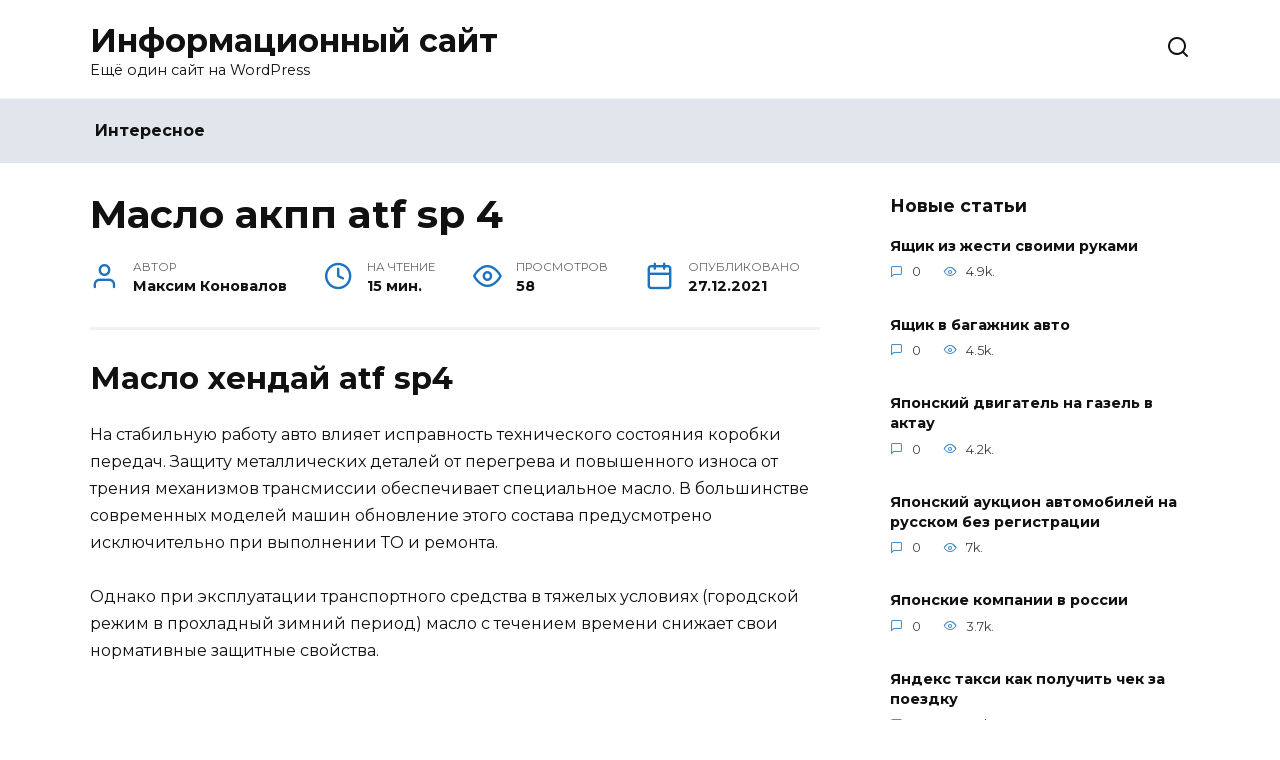

--- FILE ---
content_type: text/html; charset=UTF-8
request_url: https://phototalents.ru/interesnoe/Maslo-akpp-atf-sp-4
body_size: 25200
content:
<!doctype html>
<html lang="ru-RU">
<head>
	<meta charset="UTF-8">
	<meta name="viewport" content="width=device-width, initial-scale=1">

	<title>Масло акпп atf sp 4 &#8211; Информационный сайт</title>
<meta name='robots' content='max-image-preview:large' />
<link rel='dns-prefetch' href='//fonts.googleapis.com' />
<link rel='dns-prefetch' href='//s.w.org' />
<link rel="alternate" type="application/rss+xml" title="Информационный сайт &raquo; Лента комментариев к &laquo;Масло акпп atf sp 4&raquo;" href="https://phototalents.ru/interesnoe/Maslo-akpp-atf-sp-4/feed" />
		<script type="text/javascript">
			window._wpemojiSettings = {"baseUrl":"https:\/\/s.w.org\/images\/core\/emoji\/13.1.0\/72x72\/","ext":".png","svgUrl":"https:\/\/s.w.org\/images\/core\/emoji\/13.1.0\/svg\/","svgExt":".svg","source":{"concatemoji":"https:\/\/phototalents.ru\/wp-includes\/js\/wp-emoji-release.min.js?ver=5.8.8"}};
			!function(e,a,t){var n,r,o,i=a.createElement("canvas"),p=i.getContext&&i.getContext("2d");function s(e,t){var a=String.fromCharCode;p.clearRect(0,0,i.width,i.height),p.fillText(a.apply(this,e),0,0);e=i.toDataURL();return p.clearRect(0,0,i.width,i.height),p.fillText(a.apply(this,t),0,0),e===i.toDataURL()}function c(e){var t=a.createElement("script");t.src=e,t.defer=t.type="text/javascript",a.getElementsByTagName("head")[0].appendChild(t)}for(o=Array("flag","emoji"),t.supports={everything:!0,everythingExceptFlag:!0},r=0;r<o.length;r++)t.supports[o[r]]=function(e){if(!p||!p.fillText)return!1;switch(p.textBaseline="top",p.font="600 32px Arial",e){case"flag":return s([127987,65039,8205,9895,65039],[127987,65039,8203,9895,65039])?!1:!s([55356,56826,55356,56819],[55356,56826,8203,55356,56819])&&!s([55356,57332,56128,56423,56128,56418,56128,56421,56128,56430,56128,56423,56128,56447],[55356,57332,8203,56128,56423,8203,56128,56418,8203,56128,56421,8203,56128,56430,8203,56128,56423,8203,56128,56447]);case"emoji":return!s([10084,65039,8205,55357,56613],[10084,65039,8203,55357,56613])}return!1}(o[r]),t.supports.everything=t.supports.everything&&t.supports[o[r]],"flag"!==o[r]&&(t.supports.everythingExceptFlag=t.supports.everythingExceptFlag&&t.supports[o[r]]);t.supports.everythingExceptFlag=t.supports.everythingExceptFlag&&!t.supports.flag,t.DOMReady=!1,t.readyCallback=function(){t.DOMReady=!0},t.supports.everything||(n=function(){t.readyCallback()},a.addEventListener?(a.addEventListener("DOMContentLoaded",n,!1),e.addEventListener("load",n,!1)):(e.attachEvent("onload",n),a.attachEvent("onreadystatechange",function(){"complete"===a.readyState&&t.readyCallback()})),(n=t.source||{}).concatemoji?c(n.concatemoji):n.wpemoji&&n.twemoji&&(c(n.twemoji),c(n.wpemoji)))}(window,document,window._wpemojiSettings);
		</script>
		<style type="text/css">
img.wp-smiley,
img.emoji {
	display: inline !important;
	border: none !important;
	box-shadow: none !important;
	height: 1em !important;
	width: 1em !important;
	margin: 0 .07em !important;
	vertical-align: -0.1em !important;
	background: none !important;
	padding: 0 !important;
}
</style>
	<style id='wp-block-library-inline-css' type='text/css'>
:root{--wp-admin-theme-color:#007cba;--wp-admin-theme-color-darker-10:#006ba1;--wp-admin-theme-color-darker-20:#005a87;--wp-admin-border-width-focus:2px}@media (-webkit-min-device-pixel-ratio:2),(min-resolution:192dpi){:root{--wp-admin-border-width-focus:1.5px}}:root .has-pale-pink-background-color{background-color:#f78da7}:root .has-vivid-red-background-color{background-color:#cf2e2e}:root .has-luminous-vivid-orange-background-color{background-color:#ff6900}:root .has-luminous-vivid-amber-background-color{background-color:#fcb900}:root .has-light-green-cyan-background-color{background-color:#7bdcb5}:root .has-vivid-green-cyan-background-color{background-color:#00d084}:root .has-pale-cyan-blue-background-color{background-color:#8ed1fc}:root .has-vivid-cyan-blue-background-color{background-color:#0693e3}:root .has-vivid-purple-background-color{background-color:#9b51e0}:root .has-white-background-color{background-color:#fff}:root .has-very-light-gray-background-color{background-color:#eee}:root .has-cyan-bluish-gray-background-color{background-color:#abb8c3}:root .has-very-dark-gray-background-color{background-color:#313131}:root .has-black-background-color{background-color:#000}:root .has-pale-pink-color{color:#f78da7}:root .has-vivid-red-color{color:#cf2e2e}:root .has-luminous-vivid-orange-color{color:#ff6900}:root .has-luminous-vivid-amber-color{color:#fcb900}:root .has-light-green-cyan-color{color:#7bdcb5}:root .has-vivid-green-cyan-color{color:#00d084}:root .has-pale-cyan-blue-color{color:#8ed1fc}:root .has-vivid-cyan-blue-color{color:#0693e3}:root .has-vivid-purple-color{color:#9b51e0}:root .has-white-color{color:#fff}:root .has-very-light-gray-color{color:#eee}:root .has-cyan-bluish-gray-color{color:#abb8c3}:root .has-very-dark-gray-color{color:#313131}:root .has-black-color{color:#000}:root .has-vivid-cyan-blue-to-vivid-purple-gradient-background{background:linear-gradient(135deg,#0693e3,#9b51e0)}:root .has-vivid-green-cyan-to-vivid-cyan-blue-gradient-background{background:linear-gradient(135deg,#00d084,#0693e3)}:root .has-light-green-cyan-to-vivid-green-cyan-gradient-background{background:linear-gradient(135deg,#7adcb4,#00d082)}:root .has-luminous-vivid-amber-to-luminous-vivid-orange-gradient-background{background:linear-gradient(135deg,#fcb900,#ff6900)}:root .has-luminous-vivid-orange-to-vivid-red-gradient-background{background:linear-gradient(135deg,#ff6900,#cf2e2e)}:root .has-very-light-gray-to-cyan-bluish-gray-gradient-background{background:linear-gradient(135deg,#eee,#a9b8c3)}:root .has-cool-to-warm-spectrum-gradient-background{background:linear-gradient(135deg,#4aeadc,#9778d1 20%,#cf2aba 40%,#ee2c82 60%,#fb6962 80%,#fef84c)}:root .has-blush-light-purple-gradient-background{background:linear-gradient(135deg,#ffceec,#9896f0)}:root .has-blush-bordeaux-gradient-background{background:linear-gradient(135deg,#fecda5,#fe2d2d 50%,#6b003e)}:root .has-purple-crush-gradient-background{background:linear-gradient(135deg,#34e2e4,#4721fb 50%,#ab1dfe)}:root .has-luminous-dusk-gradient-background{background:linear-gradient(135deg,#ffcb70,#c751c0 50%,#4158d0)}:root .has-hazy-dawn-gradient-background{background:linear-gradient(135deg,#faaca8,#dad0ec)}:root .has-pale-ocean-gradient-background{background:linear-gradient(135deg,#fff5cb,#b6e3d4 50%,#33a7b5)}:root .has-electric-grass-gradient-background{background:linear-gradient(135deg,#caf880,#71ce7e)}:root .has-subdued-olive-gradient-background{background:linear-gradient(135deg,#fafae1,#67a671)}:root .has-atomic-cream-gradient-background{background:linear-gradient(135deg,#fdd79a,#004a59)}:root .has-nightshade-gradient-background{background:linear-gradient(135deg,#330968,#31cdcf)}:root .has-midnight-gradient-background{background:linear-gradient(135deg,#020381,#2874fc)}.has-small-font-size{font-size:.8125em}.has-normal-font-size,.has-regular-font-size{font-size:1em}.has-medium-font-size{font-size:1.25em}.has-large-font-size{font-size:2.25em}.has-huge-font-size,.has-larger-font-size{font-size:2.625em}.has-text-align-center{text-align:center}.has-text-align-left{text-align:left}.has-text-align-right{text-align:right}#end-resizable-editor-section{display:none}.aligncenter{clear:both}.items-justified-left{justify-content:flex-start}.items-justified-center{justify-content:center}.items-justified-right{justify-content:flex-end}.items-justified-space-between{justify-content:space-between}.screen-reader-text{border:0;clip:rect(1px,1px,1px,1px);-webkit-clip-path:inset(50%);clip-path:inset(50%);height:1px;margin:-1px;overflow:hidden;padding:0;position:absolute;width:1px;word-wrap:normal!important}.screen-reader-text:focus{background-color:#ddd;clip:auto!important;-webkit-clip-path:none;clip-path:none;color:#444;display:block;font-size:1em;height:auto;left:5px;line-height:normal;padding:15px 23px 14px;text-decoration:none;top:5px;width:auto;z-index:100000}
</style>
<style id='wp-block-library-theme-inline-css' type='text/css'>
#start-resizable-editor-section{display:none}.wp-block-audio figcaption{color:#555;font-size:13px;text-align:center}.is-dark-theme .wp-block-audio figcaption{color:hsla(0,0%,100%,.65)}.wp-block-code{font-family:Menlo,Consolas,monaco,monospace;color:#1e1e1e;padding:.8em 1em;border:1px solid #ddd;border-radius:4px}.wp-block-embed figcaption{color:#555;font-size:13px;text-align:center}.is-dark-theme .wp-block-embed figcaption{color:hsla(0,0%,100%,.65)}.blocks-gallery-caption{color:#555;font-size:13px;text-align:center}.is-dark-theme .blocks-gallery-caption{color:hsla(0,0%,100%,.65)}.wp-block-image figcaption{color:#555;font-size:13px;text-align:center}.is-dark-theme .wp-block-image figcaption{color:hsla(0,0%,100%,.65)}.wp-block-pullquote{border-top:4px solid;border-bottom:4px solid;margin-bottom:1.75em;color:currentColor}.wp-block-pullquote__citation,.wp-block-pullquote cite,.wp-block-pullquote footer{color:currentColor;text-transform:uppercase;font-size:.8125em;font-style:normal}.wp-block-quote{border-left:.25em solid;margin:0 0 1.75em;padding-left:1em}.wp-block-quote cite,.wp-block-quote footer{color:currentColor;font-size:.8125em;position:relative;font-style:normal}.wp-block-quote.has-text-align-right{border-left:none;border-right:.25em solid;padding-left:0;padding-right:1em}.wp-block-quote.has-text-align-center{border:none;padding-left:0}.wp-block-quote.is-large,.wp-block-quote.is-style-large{border:none}.wp-block-search .wp-block-search__label{font-weight:700}.wp-block-group.has-background{padding:1.25em 2.375em;margin-top:0;margin-bottom:0}.wp-block-separator{border:none;border-bottom:2px solid;margin-left:auto;margin-right:auto;opacity:.4}.wp-block-separator:not(.is-style-wide):not(.is-style-dots){width:100px}.wp-block-separator.has-background:not(.is-style-dots){border-bottom:none;height:1px}.wp-block-separator.has-background:not(.is-style-wide):not(.is-style-dots){height:2px}.wp-block-table thead{border-bottom:3px solid}.wp-block-table tfoot{border-top:3px solid}.wp-block-table td,.wp-block-table th{padding:.5em;border:1px solid;word-break:normal}.wp-block-table figcaption{color:#555;font-size:13px;text-align:center}.is-dark-theme .wp-block-table figcaption{color:hsla(0,0%,100%,.65)}.wp-block-video figcaption{color:#555;font-size:13px;text-align:center}.is-dark-theme .wp-block-video figcaption{color:hsla(0,0%,100%,.65)}.wp-block-template-part.has-background{padding:1.25em 2.375em;margin-top:0;margin-bottom:0}#end-resizable-editor-section{display:none}
</style>
<link rel='stylesheet' id='style-autors_webnavoz-css'  href='https://phototalents.ru/wp-content/plugins/autors-by-webnavoz/css/autors-style.css?1_602&#038;ver=5.8.8'  media='all' />
<link rel='stylesheet' id='mihdan-lite-youtube-embed-css'  href='https://phototalents.ru/wp-content/plugins/mihdan-lite-youtube-embed/assets/dist/css/frontend.css?ver=1.6.11'  media='all' />
<link rel='stylesheet' id='multiperelink_css-css'  href='https://phototalents.ru/wp-content/plugins/multi-perelink/css/multi-perelink.css?ver=211210-70822'  media='all' />
<link rel='stylesheet' id='widgetopts-styles-css'  href='https://phototalents.ru/wp-content/plugins/widget-options/assets/css/widget-options.css'  media='all' />
<link rel='stylesheet' id='google-fonts-css'  href='https://fonts.googleapis.com/css?family=Montserrat%3A400%2C400i%2C700&#038;subset=cyrillic&#038;display=swap&#038;ver=5.8.8'  media='all' />
<link rel='stylesheet' id='reboot-style-css'  href='https://phototalents.ru/wp-content/themes/reboot/assets/css/style.min.css?ver=1.4.0'  media='all' />
<link rel='stylesheet' id='fancybox-css'  href='https://phototalents.ru/wp-content/plugins/easy-fancybox/fancybox/1.5.4/jquery.fancybox.min.css?ver=5.8.8'  media='screen' />
<link rel='stylesheet' id='reboot-style-child-css'  href='https://phototalents.ru/wp-content/themes/reboot_child/style.css?ver=5.8.8'  media='all' />
<script  src='https://phototalents.ru/wp-includes/js/jquery/jquery.min.js?ver=3.6.0' id='jquery-core-js'></script>
<script  src='https://phototalents.ru/wp-includes/js/jquery/jquery-migrate.min.js?ver=3.3.2' id='jquery-migrate-js'></script>
<link rel="https://api.w.org/" href="https://phototalents.ru/wp-json/" /><link rel="alternate" type="application/json" href="https://phototalents.ru/wp-json/wp/v2/posts/38897" /><link rel="EditURI" type="application/rsd+xml" title="RSD" href="https://phototalents.ru/xmlrpc.php?rsd" />
<link rel="wlwmanifest" type="application/wlwmanifest+xml" href="https://phototalents.ru/wp-includes/wlwmanifest.xml" /> 
<meta name="generator" content="WordPress 5.8.8" />
<link rel="canonical" href="https://phototalents.ru/interesnoe/Maslo-akpp-atf-sp-4" />
<link rel='shortlink' href='https://phototalents.ru/?p=38897' />
<link rel="alternate" type="application/json+oembed" href="https://phototalents.ru/wp-json/oembed/1.0/embed?url=https%3A%2F%2Fphototalents.ru%2Finteresnoe%2FMaslo-akpp-atf-sp-4" />
<link rel="alternate" type="text/xml+oembed" href="https://phototalents.ru/wp-json/oembed/1.0/embed?url=https%3A%2F%2Fphototalents.ru%2Finteresnoe%2FMaslo-akpp-atf-sp-4&#038;format=xml" />
<style type="text/css">#webnavoz_button_style2_main{background-color:#eee}#webnavoz_button_style2_counter{color:rgba(0, 0, 0, 0.84)}#webnavoz_button_style2_up svg{fill:rgba(0, 0, 0, 0.84)}</style><script type="text/javascript">jQuery(document).ready(function($){var webnavoz_button_html='<div id="webnavoz_button_style2_main" class="webnavoz_button_action_up"><div id="webnavoz_button_style2_up"><!DOCTYPE svg PUBLIC "-//W3C//DTD SVG 1.1//EN" "http://www.w3.org/Graphics/SVG/1.1/DTD/svg11.dtd"> <svg version="1.1" id="Capa_1" xmlns="http://www.w3.org/2000/svg" xmlns:xlink="http://www.w3.org/1999/xlink" x="0px" y="0px" width="306px" height="306px" viewBox="0 0 306 306" style="enable-background:new 0 0 306 306;" xml:space="preserve"> <g> <g id="keyboard-arrow-up"> <polygon points="35.7,247.35 153,130.05 270.3,247.35 306,211.65 153,58.65 0,211.65 		"/> </g> </g> <g> </g> <g> </g> <g> </g> <g> </g> <g> </g> <g> </g> <g> </g> <g> </g> <g> </g> <g> </g> <g> </g> <g> </g> <g> </g> <g> </g> <g> </g> </svg> </div><div id="webnavoz_button_style2_counter"><span class="webnavoz_button_action_perc"></span>%</div></div>';$('body').append(webnavoz_button_html);});</script>
    <style>::selection, .card-slider__category, .card-slider-container .swiper-pagination-bullet-active, .post-card--grid .post-card__thumbnail:before, .post-card:not(.post-card--small) .post-card__thumbnail a:before, .post-card:not(.post-card--small) .post-card__category,  .post-box--high .post-box__category span, .post-box--wide .post-box__category span, .page-separator, .pagination .nav-links .page-numbers:not(.dots):not(.current):before, .btn, .btn-primary:hover, .btn-primary:not(:disabled):not(.disabled).active, .btn-primary:not(:disabled):not(.disabled):active, .show>.btn-primary.dropdown-toggle, .comment-respond .form-submit input, .page-links__item{background-color:#1e73be}.entry-image--big .entry-image__body .post-card__category a, .home-text ul:not([class])>li:before, .page-content ul:not([class])>li:before, .taxonomy-description ul:not([class])>li:before, .widget-area .widget_categories ul.menu li a:before, .widget-area .widget_categories ul.menu li span:before, .widget-area .widget_categories>ul li a:before, .widget-area .widget_categories>ul li span:before, .widget-area .widget_nav_menu ul.menu li a:before, .widget-area .widget_nav_menu ul.menu li span:before, .widget-area .widget_nav_menu>ul li a:before, .widget-area .widget_nav_menu>ul li span:before, .page-links .page-numbers:not(.dots):not(.current):before, .page-links .post-page-numbers:not(.dots):not(.current):before, .pagination .nav-links .page-numbers:not(.dots):not(.current):before, .pagination .nav-links .post-page-numbers:not(.dots):not(.current):before, .entry-image--full .entry-image__body .post-card__category a, .entry-image--fullscreen .entry-image__body .post-card__category a, .entry-image--wide .entry-image__body .post-card__category a{background-color:#1e73be}.comment-respond input:focus, select:focus, textarea:focus, .post-card--grid.post-card--thumbnail-no, .post-card--standard:after, .post-card--related.post-card--thumbnail-no:hover, .spoiler-box, .btn-primary, .btn-primary:hover, .btn-primary:not(:disabled):not(.disabled).active, .btn-primary:not(:disabled):not(.disabled):active, .show>.btn-primary.dropdown-toggle, .inp:focus, .entry-tag:focus, .entry-tag:hover, .search-screen .search-form .search-field:focus, .entry-content ul:not([class])>li:before, .text-content ul:not([class])>li:before, .entry-content blockquote,
        .input:focus, input[type=color]:focus, input[type=date]:focus, input[type=datetime-local]:focus, input[type=datetime]:focus, input[type=email]:focus, input[type=month]:focus, input[type=number]:focus, input[type=password]:focus, input[type=range]:focus, input[type=search]:focus, input[type=tel]:focus, input[type=text]:focus, input[type=time]:focus, input[type=url]:focus, input[type=week]:focus, select:focus, textarea:focus{border-color:#1e73be !important}.post-card--grid a:hover, .post-card--small .post-card__category, .post-card__author:before, .post-card__comments:before, .post-card__date:before, .post-card__like:before, .post-card__views:before, .entry-author:before, .entry-date:before, .entry-time:before, .entry-views:before, .entry-content ol:not([class])>li:before, .text-content ol:not([class])>li:before, .entry-content blockquote:before, .spoiler-box__title:after, .search-icon:hover:before, .search-form .search-submit:hover:before, .star-rating-item.hover,
        .comment-list .bypostauthor>.comment-body .comment-author:after,
        .breadcrumb a, .breadcrumb span,
        .search-screen .search-form .search-submit:before, 
        .star-rating--score-1:not(.hover) .star-rating-item:nth-child(1),
        .star-rating--score-2:not(.hover) .star-rating-item:nth-child(1), .star-rating--score-2:not(.hover) .star-rating-item:nth-child(2),
        .star-rating--score-3:not(.hover) .star-rating-item:nth-child(1), .star-rating--score-3:not(.hover) .star-rating-item:nth-child(2), .star-rating--score-3:not(.hover) .star-rating-item:nth-child(3),
        .star-rating--score-4:not(.hover) .star-rating-item:nth-child(1), .star-rating--score-4:not(.hover) .star-rating-item:nth-child(2), .star-rating--score-4:not(.hover) .star-rating-item:nth-child(3), .star-rating--score-4:not(.hover) .star-rating-item:nth-child(4),
        .star-rating--score-5:not(.hover) .star-rating-item:nth-child(1), .star-rating--score-5:not(.hover) .star-rating-item:nth-child(2), .star-rating--score-5:not(.hover) .star-rating-item:nth-child(3), .star-rating--score-5:not(.hover) .star-rating-item:nth-child(4), .star-rating--score-5:not(.hover) .star-rating-item:nth-child(5){color:#1e73be}a:hover, a:focus, a:active, .spanlink:hover, .top-menu ul li>span:hover, .main-navigation ul li a:hover, .main-navigation ul li span:hover, .footer-navigation ul li a:hover, .footer-navigation ul li span:hover, .comment-reply-link:hover, .pseudo-link:hover, .child-categories ul li a:hover{color:#1e73be}.top-menu>ul>li>a:before, .top-menu>ul>li>span:before{background:#1e73be}.child-categories ul li a:hover, .post-box--no-thumb a:hover{border-color:#1e73be}.post-box--card:hover{box-shadow: inset 0 0 0 1px #1e73be}.post-box--card:hover{-webkit-box-shadow: inset 0 0 0 1px #1e73be}.main-navigation, .main-navigation ul li .sub-menu li, .main-navigation ul li.menu-item-has-children:before, .footer-navigation, .footer-navigation ul li .sub-menu li, .footer-navigation ul li.menu-item-has-children:before{background-color:#e1e6ed}</style>
<link rel="icon" href="https://phototalents.ru/wp-content/uploads/2020/08/cropped-favicon-1-32x32.jpg" sizes="32x32" />
<link rel="icon" href="https://phototalents.ru/wp-content/uploads/2020/08/cropped-favicon-1-192x192.jpg" sizes="192x192" />
<link rel="apple-touch-icon" href="https://phototalents.ru/wp-content/uploads/2020/08/cropped-favicon-1-180x180.jpg" />
<meta name="msapplication-TileImage" content="https://phototalents.ru/wp-content/uploads/2020/08/cropped-favicon-1-270x270.jpg" />
		<style type="text/css" id="wp-custom-css">
			@font-face {
font-display: swap;
}

.card-slider__image {
opacity: 0.4;
}

.site {
	overflow: visible;
}
#secondary {
	display: flex;
	align-items: stretch;
}
#secondary > div {
	width: 100%;
}
#secondary .widget_text.sticky {
	position: sticky;
	top: 10px;
}

.card-slider-container {
	margin-top: 10px;
}

article img {
clear: both;
display: block;
}		</style>
		    <script charset="utf-8" async src="https://www.rbp2.ru/pjs/ATbmktQPF.js"></script></head>

<body class="post-template-default single single-post postid-38897 single-format-standard wp-embed-responsive sidebar-right">



<div id="page" class="site">
    <a class="skip-link screen-reader-text" href="#content">Перейти к содержанию</a>

    <div class="search-screen-overlay js-search-screen-overlay"></div>
    <div class="search-screen js-search-screen">
        
<form role="search" method="get" class="search-form" action="https://phototalents.ru/">
    <label>
        <span class="screen-reader-text">Search for:</span>
        <input type="search" class="search-field" placeholder="Поиск..." value="" name="s">
    </label>
    <button type="submit" class="search-submit"></button>
</form>    </div>

    

<header id="masthead" class="site-header full" itemscope itemtype="http://schema.org/WPHeader">
    <div class="site-header-inner fixed">

        <div class="humburger js-humburger"><span></span><span></span><span></span></div>

        
<div class="site-branding">

    <div class="site-branding__body"><div class="site-title"><a href="https://phototalents.ru/">Информационный сайт</a></div><p class="site-description">Ещё один сайт на WordPress</p></div></div><!-- .site-branding -->                <div class="header-search">
                    <span class="search-icon js-search-icon"></span>
                </div>
            
    </div>
</header><!-- #masthead -->


    
    
    <nav id="site-navigation" class="main-navigation full">
        <div class="main-navigation-inner fixed">
            <div class="menu-top_menu-container"><ul id="header_menu" class="menu"><li id="menu-item-252" class="menu-item menu-item-type-taxonomy menu-item-object-category menu-item-252"><a href="https://phototalents.ru/category/interesnoe">Интересное</a></li>
</ul></div>        </div>
    </nav><!-- #site-navigation -->

    

    <div class="mobile-menu-placeholder js-mobile-menu-placeholder"></div>
    
	
    <div id="content" class="site-content fixed">

        
        <div class="site-content-inner">
    
        
        <div id="primary" class="content-area" itemscope itemtype="http://schema.org/Article">
            <main id="main" class="site-main article-card">

                
<article id="post-38897" class="article-post post-38897 post type-post status-publish format-standard ">

    
        
                                <h1 class="entry-title" itemprop="headline">Масло акпп atf sp 4</h1>
                    
        
        
    
            <div class="entry-meta">
            <span class="entry-author" itemprop="author"><span class="entry-label">Автор</span> Максим Коновалов</span>            <span class="entry-time"><span class="entry-label">На чтение</span> 15 мин.</span>            <span class="entry-views"><span class="entry-label">Просмотров</span> <span class="js-views-count" data-post_id="38897">58</span></span>            <span class="entry-date"><span class="entry-label">Опубликовано</span> <time itemprop="datePublished" datetime="2021-12-27">27.12.2021</time></span>
                    </div>
    
    
    <div class="entry-content" itemprop="articleBody">
        <!--start_content--><h2 id="h2_0">Масло хендай atf sp4</h2>
<p>На стабильную работу авто влияет исправность технического состояния коробки передач. Защиту металлических деталей от перегрева и повышенного износа от трения механизмов трансмиссии обеспечивает специальное масло. В большинстве современных моделей машин обновление этого состава предусмотрено исключительно при выполнении ТО и ремонта.</p>
<p>Однако при эксплуатации транспортного средства в тяжелых условиях (городской режим в прохладный зимний период) масло с течением времени снижает свои нормативные защитные свойства.</p>
<h2 id="h2_0">Трансмиссионный смазочный продукт ZIC ATF SP 4 и его отличия от подделок</h2>
<p><img loading="lazy" src="https://prosmazku.info/wp-content/cache/thumb/d6/4d972fea32b66d6_810x260.jpg" alt="Трансмиссионный смазочный продукт ZIC ATF SP 4 и его отличия от подделок" width="810" height="260"></p>
<blockquote>
<p>Практически все современные коробки переключения передач (в том числе и наиболее распространенные, 6-тиступенчатые КПП) каждый день подвергаются серьезным нагрузкам.</p>
</blockquote>
<p>Из-за того, что вращающиеся узлы постоянно находятся в работе (а значит, на них действует сила трения), элементы системы нуждаются в серьезной защите.</p>
<p>Многие автомобильные производители советуют владельцам машин использовать специальное масло для трансмиссии.</p>
<p><img src="https://prosmazku.info/wp-content/uploads/2019/12/9cf389as-960-300x102.jpg" alt="zic" width=""></p>
<p>Такие продукты обладают повышенной вязкостью. Среди широкого ассортимента смазывающих жидкостей, которые только есть на рынке, выделяется масло ZIC ATF SP 4 (оно же — ZIC ATF SP-IV). Однако это наименование уже устарело.</p>
<blockquote>
<p>Чем оно помогает владельцу автомобиля, кроме того, что позволяет экономить топливо?</p>
</blockquote>
<h2 id="h2_0">Основные свойства трансмиссионного масла, произведённого ATF SP</h2>
<p>Практически во всех транспортных средствах, которые комплектованы автоматическими КПП, содержится специальная ATF-жидкость. Основой этого вещества являются высокоиндексные составы, которые имеют минеральную или синтетическую подоплёку. Благодаря трансмиссионным маслам все системы работают без проблем, посредством жидкости контролируется и управляется возможность переключать передачи. Также посредством данной жидкости передаётся крутящий момент от двигателя к АКПП. Дополнительно ATF-масло смазывает детали трения и охлаждает их.</p>
<p><img loading="lazy" src="https://vibormasla.ru/wp-content/uploads/2017/12/harakteristiki-transmissionnogo-masla-proizvodstva-atf-sp.jpg" alt="Характеристики трансмиссионного масла производства ATF SP" width="" height=""></p>
<h2 id="h2_0">Трансмиссионное масло ATF SP IV</h2>
<p>Здравствуйте, дорогие читатели! Сегодня разберем, что за трансмиссионная жидкость ATF SP IV. Чем это трансмиссионное масло отличается от других, каковы технические особенности и свойства, в каких автоматических коробках передач можно использовать эту смазку.</p><div class="perelink-block"><style>
</style>
<ul class="related_link"><li><div class="img"><a href="https://phototalents.ru/interesnoe/Yashchik-iz-zhesti-svoimi-rukami"><img src="" style="width:150px; height:95px;" />
</a></div>
<div class="txt">
<div class="label">Читайте также:</div>
<div class="value"><a href="https://phototalents.ru/interesnoe/Yashchik-iz-zhesti-svoimi-rukami">Ящик из жести своими руками</a></div>
</div></li></ul></div>
<blockquote>
<p>Напишите в комментариях, какое масло для заливки в АКПП, используете вы?</p>
</blockquote>
<p>  <img loading="lazy" src="https://akppoff.ru/wp-content/uploads/2020/01/Bez-imeni-1-285.jpg" alt="Смазка корейская" width="670" height="420"></p>
<h2 id="h2_0">Масло для АКПП ATF SP3: аналоги, характеристики и применение</h2>
<p>Жидкость ATF SP3 разработана для 4 и 5 ступенчатых автоматических коробок передач производства Mitsubishi, Hyundai, Kia. Из-за узкого применения подделки масла встречаются редко. Но разнообразие поставщиков и торговых марок, выпускающих SP3, путают водителей, желающих использовать только оригинальный розлив. Чтобы определиться с выбором, нужно знать особенности производства АТФ, её характеристики и применение.</p>
<p> <img loading="lazy" src="https://akppoff.ru/wp-content/uploads/2019/10/Eneos_DiaQueen-670x420.jpg" alt="ATF SP3 Eneos, Dia Queen" width="670" height="420"></p>
<h2 id="h2_0">Трансмиссионное масло ZIC ATF SP 4 для 6-ступенчатых АКПП Hyundai и Kia</h2>
<p><img src="https://autozhidkosti.ru/wp-content/uploads/2018/09/001_opt-1_opt-6.jpg">Трансмиссионные масла</p>
<p>Автоматические коробки передач очень требовательны к качеству смазывающей жидкости. Для каждого типа трансмиссии рекомендуется использование определенного продукта со специально разработанными характеристиками. Следуя таким тенденциям в нефтехимической области, специалисты компании ZIC разработали трансмиссионное масло ZIC ATF SP 4, которое показывает исключительную совместимость с шестиступенчатыми автоматами.</p>
<h2 id="h2_0">Что из себя представляет трансмиссионная жидкость ATF SP 4</h2>
<p><img src="https://prosmazku.info/wp-content/uploads/2019/12/yMAAAgJ0FOA-1920-1-300x169.jpg" alt="Что из себя представляет трансмиссионная жидкость ZIC ATF SP 4" width=""></p>
<p>Прежде, чем начинать говорить о преимуществах ZIC ATF SP 4, необходимо рассказать о его составе.</p>
<p>Производят смазку из синтетических материалов, где основой всему служит Yubase — специализированное масло, а уже к нему добавляются присадки с улучшенными характеристиками.</p>
<p>Потому ZIC ATF имеет характерный красный цвет, как и вся линейка смазочных материалов компании. Стоит отметить, что ZIC ATF SP 4 используется производителями автомобилей для первой заливки, когда техника еще находится на самом заводе.</p><div class="perelink-block"><style>
</style>
<ul class="related_link"><li><div class="img"><a href="https://phototalents.ru/interesnoe/Yashchik-v-bagazhnik-avto"><img src="" style="width:150px; height:95px;" />
</a></div>
<div class="txt">
<div class="label">Читайте также:</div>
<div class="value"><a href="https://phototalents.ru/interesnoe/Yashchik-v-bagazhnik-avto">Ящик в багажник авто</a></div>
</div></li></ul></div>
<p><img src="https://prosmazku.info/wp-content/uploads/2019/12/OIAAAgG54OA-1920-300x225.jpg" alt="Что из себя представляет трансмиссионная жидкость ZIC ATF SP 4" width=""></p>
<p>Если говорить о технических характеристиках ZIC ATF SP 4, то плотность его в обычных условиях эксплуатации и погоды составляет 0.85 грамм/мл.</p>
<p>В том случае, если температура понижается вплоть до минус 52.5 градусов по Цельсия, наблюдается полная кристаллизация смазочного материала.</p>
<p>Если же температура превышает +204 градуса по Цельсию, то происходит возгорание паров масла. ZIC АТФ СП 4 имеет индекс вязкости 150, что позволяет сохранять заявленные производителем характеристики при самых разных условиях эксплуатации.</p>
<blockquote>
<p>Кроме того, стоит отметить, что трансмиссионное масло ZIC ATF SP 4 имеет стабильную адгезию по отношению к металлическим элементам.</p>
</blockquote>
<blockquote>
<p>Основой трансмиссионного масла ATF SP 4 является Yubase – масло собственной разработки от корпорации ZIC.</p>
</blockquote>
<p><img src="https://prosmazku.info/wp-content/uploads/2019/12/aoAAAgBGcOA-1920-300x225.jpg" alt="Что из себя представляет трансмиссионная жидкость ZIC ATF SP 4" width=""></p>
<p>ZIC ATF SP 4 производят путем длительной фильтрации нефтепродуктов.</p>
<p>После данной процедуры Yubase проходит этап дополнительной обработки в виде каталитического гидрокрекинга, чтобы полностью изменить молекулярную структуру изначального нефтепродукта.</p>
<blockquote>
<p>За счет этого трансмиссионная жидкость ZIC ATF SP 4 имеет более длительный период использования, а также экономит деньги владельца автомобиля, так как ее нужно будет реже менять.</p>
</blockquote>
<h2 id="h2_0">Принципиальные особенности смазывающего вещества</h2>
<p>Нередко автомобилисты отдают предпочтение той или иной марке масла только ввиду его популярности, что касается рассматриваемых жидкостей, смазки, произведённые ATF, основаны на углеводородах, получающихся после переработки ископаемых. Трансмиссионное полусинтетическое масло ATF SP-III 4л обладает такими свойствами, благодаря которым увеличивается скольжение между взаимодействующими элементами системы. Вещество прекрасно отводит тепло. Несмотря на то, что данные свойства имеет практически любая смазочная жидкость, ATF-масло для трансмиссии в разы снижает износ деталей, одновременно во фрикционных группах увеличивая силу трения. Всё перечисленное помогает убрать проскальзывание тормозных лент.</p>
<p>Трансмиссионное полусинтетическое масло ATF SP-III 4л обладает отменными свойствами теплопроводности и текучести. Вещество не пенится, не вызывает окислительных процессов, которые зачастую появляются в момент нагревания системы и её взаимодействия с кислородом. Масло СП 3 обладает антикоррозийными свойствами, что помогает избежать появления коррозии на различных внутренних элементах системы. Указанное вещество гидрофобное, оно не накапливает воду, выталкивая влагу с поверхности. ATF-смазка обрела широкую популярность благодаря своим стабильным характеристикам и отменной степени сжатия, которая проявляется в широком диапазоне температур. Не менее полезным свойством можно назвать уменьшение проникающих способностей нежелательных частиц, а также присутствие красителя.</p><div class="perelink-block"><style>
</style>
<ul class="related_link"><li><div class="img"><a href="https://phototalents.ru/interesnoe/Yaponskiy-dvigatel-na-gazel-v-aktau"><img src="" style="width:150px; height:95px;" />
</a></div>
<div class="txt">
<div class="label">Читайте также:</div>
<div class="value"><a href="https://phototalents.ru/interesnoe/Yaponskiy-dvigatel-na-gazel-v-aktau">Японский двигатель на газель в актау</a></div>
</div></li></ul></div>
<p><img loading="lazy" src="https://vibormasla.ru/wp-content/uploads/2017/12/maslo-ATF-SP-III-1.jpg" alt="Масло ATF SP-III" width="" height=""></p>
<h2 id="h2_0">Применяемость: для каких коробок и авто</h2>
<p>ZIC ATF 4 применяется для шестискоростных автоматических трансмиссий, рекомендован для заливки в автомобили:</p>
<ul>
<li>Kia (Киа);</li>
<li>Джип Компас (Jeep Compass);</li>
<li>Додж Дарт (Dodge Dart);</li>
<li>Хендай (Hyundai);</li>
<li>и прочих машин.</li>
</ul>
<p><img src="https://autozaliv.ru/wp-content/uploads/2019/02/maslo_2.png"></p>
<p>Создано преимущественно для легковых автомашин различного класса от моделей компакт до мощных кроссоверов и микроавтобусов. Допускается заливка в синхронизированные и несинхронизированные АКПП, применение в ведущих мостах и дифференциалах, где необходимы трансмиссионные жидкости со спецификацией GL-4, GL-5.</p>
<p><img src="https://autozaliv.ru/wp-content/uploads/2019/03/zic-atf-sp-4-41.jpg"></p>
<p>В документации к автомобилям марок Hyundai и KIA производитель рекомендует производить замену трансмиссионной жидкости с интервалом через каждые 90 тыс. км. Специалисты рекомендуют заливать новый состав через 50 тыс. км.</p>
<p>Зик АТФ СП 4 подходит для машин, которые передвигаются в южных регионах, а также в средней полосе России. Это обусловлено тем, что температура полного снижения текучести составляет — 52,5°C. При этом процесс загустевания в реальных условиях эксплуатации, как правило, начинается немного раньше. Поэтому состав отлично справляется с температурным режимом зимы до -45 градусов Цельсия. Для серверных климатических зон лучше выбрать аналоги с повышенной температурной текучестью.</p>
<h2 id="h2_0">Полусинтетические трансмиссионные масла для АКПП</h2>
<h3>1. Mobil ATF 320</h3>
<p><img src="https://fastmb.ru/uploads/posts/2020-09/1599255772_4.jpg" alt="Mobil ATF 320"></p>
<p>Это высокоэффективное масло от американского производителя предназначено для автоматических трансмиссий как грузовых, так и легковых авто. Кроме того, оно подойдёт гидроусилителю руля и прочей гидравлике машины.</p><div class="perelink-block"><style>
</style>
<ul class="related_link"><li><div class="img"><a href="https://phototalents.ru/interesnoe/Yaponskiy-auktsion-avtomobiley-na-russkom-bez-registratsii"><img src="" style="width:150px; height:95px;" />
</a></div>
<div class="txt">
<div class="label">Читайте также:</div>
<div class="value"><a href="https://phototalents.ru/interesnoe/Yaponskiy-auktsion-avtomobiley-na-russkom-bez-registratsii">Японский аукцион автомобилей на русском без регистрации</a></div>
</div></li></ul></div>
<p>Mobil ATF 320 способно обеспечить плавную работу коробки передач и в жару, и в холод. Причём, состав с ценником от 425 руб. за литр надёжно защищает ключевые элементы трансмиссии, вместе с тем улучшая их эксплуатационные свойства.</p>
<p><b>Преимущества:</b></p>
<ul>
<li>защита деталей от износа;</li>
<li>продолжительный срок службы;</li>
<li>хорошая прокачиваемость;</li>
<li>оптимальная текучесть.</li>
</ul>
<p>Как отмечают пользователи, взять задёшево это масло не получится, но оно того стоит.</p>
<h3>2. Ravenol ATF MM SP-III Fluid</h3>
<p>Трансмиссионное масло немецкого производства, пришедшее на смену жидкостям предыдущих поколений линейки – SP и SP-II. Этот полусинтетический состав предназначен для АКПП автомобилей Mitsubishi, Hyundai и Kia.</p>
<p>Изготавливается лубрикант на основе гидрокрекингового базового масла, с добавлением полиальфаолефинов и специального набора присадок. В итоге получается продукт с ценником от 540 руб. за литр и прекрасными смазывающими свойствами, не теряющимися даже на зимнем холоде.</p>
<p><b>Преимущества:</b></p>
<ul>
<li>стабильно высокая вязкость;</li>
<li>низкая температура застывания;</li>
<li>высокая устойчивость к окислению;</li>
<li>противодействие износу, коррозии и пенообразованию;</li>
<li>нейтральное отношение к уплотнительным материалам и цветным металлам.</li>
</ul>
<p>К недостаткам этого масла косвенно можно отнести большое количество подделок, касающихся лубрикантов серии SP бренда Ravenol.</p>
<h3>3. Лукойл ATF</h3>
<p><img src="https://fastmb.ru/uploads/posts/2020-09/1599255822_5.jpg" alt="Лукойл ATF"></p>
<p>Кто-то из автолюбителей может удивиться, обнаружив масло Лукойл в этом рейтинге. И напрасно. Состав действительно хороший и недорогой – от 276 руб. за литр.</p>
<p><b>Преимущества:</b></p>
<ul>
<li>подходит и для ГУР, и для АКПП;</li>
<li>имеет множество допусков;</li>
<li>не теряет своих свойств на холоде.</li>
</ul>
<ul>
<li>пенится;</li>
<li>автолюбители в отзывах не советуют заливать этот состав в коробку японских машин.</li>
</ul>
<h3>4. Hyundai ATF SP-III</h3>
<p>И этот состав оказался в рейтинге вполне заслуженно, хотя бы за счёт прекрасной устойчивости к окислению. Южнокорейский производитель предлагает покупателям по-настоящему высококачественное масло для автоматических КПП.</p>
<p>Продукт, цена литра которого начинается от 500 руб., ориентирован в основном на автомобили от компаний Hyundai и Kia. Так что экспериментировать с применением этого масла в машинах других брендов не стоит.</p>
<p><b>Преимущества:</b></p>
<ul>
<li>как отмечают пользователи, это тот редкий случай, когда оригинал дешевле аналогов;</li>
<li>обеспечивает плавное переключение скоростей в широком диапазоне температур;</li>
<li>хорошая совместимость с большинством деталей из металлов и эластомеров.</li>
</ul>
<p>Единственная обнаруженная проблема этого масла заключается в довольно ограниченном перечне брендов автомобилей, для которых оно подходит.</p>
<h2 id="h2_0">Характеристики известнейших смазок для КПП</h2>
<p>Компания выпускает огромное число разных смазок, имеющих принципиальные отличия и массу схожих черт. Масло трансмиссионное синтетическое ATF SP-IV 1л идеально подходит для автоматических трансмиссий. Как правило, оно присутствует в КПП автомобилей, произведённых концернами Hyundai и KIA. Вещество SP-IV характеризуется сроком службы, оно увеличивает ресурс коробки, защищая все детали. Трансмиссионное полусинтетическое масло ATF SP-III 4л используется на заводе-производителе транспортных средств, комплектованных четырёх и пятиступенчатыми коробками, в частности, это автомобили заводов Hyundai и KIA. Посредством смазки автомобилист может плавно переключать передачи, вещество характеризуется различными положительными фрикционными качествами, высокой текучестью, а также отменной совместимостью.</p>
<p><img loading="lazy" src="https://vibormasla.ru/wp-content/uploads/2017/12/optimalno-dlja-Hyundai-Kia.jpg" alt="Оптимально для Hyundai и Kia" width="" height=""></p>
<h2 id="h2_0">Технические характеристики</h2>
<p>Все наиболее важные технические характеристики представлены в таблице, по ним можно определить на сколько подходит масло под ваши нужды.</p>
<table>
<thead>
<tr>
<th>Наименование показателя</th>
<th>ZIC ATF SP 4</th>
</tr>
</thead><tbody>
<tr>
<td>Страна производства</td>
<td>Южная Корея</td>
</tr>
<tr>
<td>Тип трансмиссии</td>
<td>АКПП</td>
</tr>
<tr>
<td>Вид масла</td>
<td>синтетика</td>
</tr>
<tr>
<td>Цвет</td>
<td>красный</td>
</tr>
<tr>
<td>Вязкость SAE</td>
<td>–</td>
</tr>
<tr>
<td>Плотность при 15 °С, г/см3</td>
<td>0,85</td>
</tr>
<tr>
<td>Кинематическая вязкость при 40 °С, мм2/с</td>
<td>25,8</td>
</tr>
<tr>
<td>Кинематическая вязкость при 100 °С, мм2/с</td>
<td>5,4</td>
</tr>
<tr>
<td>Индекс вязкости</td>
<td>151</td>
</tr>
<tr>
<td>Температура вспышки, °С</td>
<td>200</td>
</tr>
<tr>
<td>Температура потери текучести, °С</td>
<td>-52,5</td>
</tr>
<tr>
<td>Кислотное <br>число, мг KOH/г</td>
<td>1,8</td>
</tr>
<tr>
<td>Коррозийное воздействие на медь при 100 °С/3 ч, балл</td>
<td>1-a</td>
</tr>
<tr>
<td>Вязкость по Брукфильду при -40°C, Мпа*с</td>
<td>7656</td>
</tr>
</tbody>

</table>
<h3>Спецификации, допуски и одобрения</h3>
<p>Соответствует современным допускам и имеет одобрения для использования в автомобилях:</p>
<h3>Артикулы и варианты фасовки</h3>
<p>Зная правильный артикул, можно быстро найти нужный продукт в понравившемся интернет-магазине.</p>
<table>
<thead>
<tr>
<th>Упаковка</th>
<th>Объем</th>
<th>Артикулы, коды для заказа ZIC ATF SP IV</th>
</tr>
</thead><tbody>
<tr>
<td rowspan="2">Канистра</td>
<td>1л</td>
<td>132646</td>
</tr>
<tr>
<td>4л</td>
<td>162646</td>
</tr>
<tr>
<td>Бочка</td>
<td>200л</td>
<td>202646</td>
</tr>
</tbody>

</table>
<h3>Аналоги: таблица сравнения</h3>
<p>Иногда случается так, что необходимого масла нет в наличии, поэтому приходится в срочном порядке искать замену в виде аналогов идентичных по характеристикам.</p>
<table>
<thead>
<tr>
<th>Масло</th>
<th>Аналоги</th>
</tr>
</thead><tbody>
<tr>
<td rowspan="15">Все представленные масла, <br>являются аналогами ZIC ATF SP4</td>
<td>Castrol ATF Multivehicle</td>
</tr>
<tr>
<td>Hyundai Xteer ATF SP4</td>
</tr>
<tr>
<td>Idemitsu ATF</td>
</tr>
<tr>
<td>Liqui Moly Top Tec ATF 1800</td>
</tr>
<tr>
<td>Mannol ATF WS Automatic Special</td>
</tr>
<tr>
<td>Mitasu MJ-332 ATF SP-IV Synthetic Tech</td>
</tr>
<tr>
<td>Neste ATF-X</td>
</tr>
<tr>
<td>Pentosin ATF</td>
</tr>
<tr>
<td>ROWE Hightec ATF</td>
</tr>
<tr>
<td>Ravenol ATF SP-IV</td>
</tr>
<tr>
<td>Shell Spirax S5 ATF X</td>
</tr>
<tr>
<td>Texaco Havoline Multi-Vehicle ATF</td>
</tr>
<tr>
<td>Totachi ATF TYPE T-4</td>
</tr>
<tr>
<td>Valvoline ATF</td>
</tr>
<tr>
<td>Xado Atomic Oil ATF IV</td>
</tr>
</tbody>

</table>
<h2 id="h2_0">Совместимость смазок</h2>
<p>Стоит отметить, что трансмиссионное полусинтетическое масло ATF SP-III 4л можно смешать с любой синтетической смазкой этого же производителя. Смазочные жидкости постоянно совершенствуются, доливая до прежнего состава новое, автомобилист улучшит характеристики и возможности своей КПП. Несмотря на то, что многие автовладельцы не меняют смазку на протяжении работы авто, производители рекомендуют производить частичную смену вещества каждые 70 тыс. км.</p>
<p><iframe src="https://www.youtube.com/embed/ExEcbRLalu4?feature=oembed"></iframe></p>
<h2 id="h2_0">Чем отличается от конкурентов</h2>
<p>По сравнению с маслами других производителей с аналогичными техническими показателями ZIC ATF SP4 характеризуется более доступной стоимостью.</p>
<p>Состав трансмиссионной жидкости:</p>
<ol>
<li>снижает расход топлива;</li>
<li>комфортное переключение передач в любом режиме эксплуатации;</li>
<li>оказывает незначительное сопротивление качению авто;</li>
<li>нейтрально к уплотнительным соединениям и цветным металлам;</li>
<li>заявленный индекс вязкости не изменяется даже после большого пробега;</li>
<li>произведено по гидрокрекинговой технологии с высокой степенью очистки.</li>
</ol>
<h2 id="h2_0">Заключение</h2>
<p>Товар производства ATF применяется в КПП многих именитых автопроизводителей, при выборе вещества следует учитывать постоянные и переменные фрикционные свойства приобретаемой жидкости. В том случае, если финансовые возможности автолюбителя несколько ограничены, можно остановить внимание на универсальном масле ATF, использование которого не сможет негативно сказаться на функционировании коробки.</p>
<h2 id="h2_0">Одобрения, допуски и спецификации</h2>
<ul>
<li>Hyundai 00232-19045 для 6-ступенчатых автоматических коробок;</li>
<li>Hyundai 04500-00115;</li>
<li>Hyundai Azera TG 2011- V6 3.3L 3.8L;</li>
<li>Hyundai Elantra UD 2011- L4 1.6L L4 2.0L;</li>
<li>Hyundai Grandeur HG 2011- V6 3.3L 3.8L;</li>
<li>Hyundai iX35 2009 — L4 2.0 L 2.4L;</li>
<li>Hyundai Santa Fe 2009 — L4 2.0L 2.2L 2.4L V6 3.5L;</li>
<li>Hyundai Sonata 2009- L4 2.0L 2.4L V6 3.5L;</li>
<li>Hyundai Tucson 2009- L4 2.0L 2.4L;</li>
<li>Hyundai Veracruz 2011- V6 3.0;</li>
<li>KIA Forte 2010- L4 2.0L 2.4L;</li>
<li>KIA Forte Koup 2010- L4 2.0L 2.4L;</li>
<li>KIA Optima TF 2011- L4 2.0L 2.4L;</li>
<li>KIA Sedona VQ 2011- V6 3.5L;</li>
<li>KIA Sorento XM 2011 – L4 2.4L V6 3.5L;</li>
<li>KIA Sportage 2010- L4 2.0L 2.4L;</li>
<li>KIA UM090 CH042 для Sorento 2009- V6 3.3L 3.5L 3.8L.</li>
</ul>
<p><img src="https://proautomasla.ru/wp-content/uploads/2019/11/Maslo-dlya-AKPP-RAVENOL-ATF-SP-IV-Fluid-7_opt.jpg"></p>
<h2 id="h2_0">Как отличить подделку</h2>
<p>АКПП современного автомобиля очень требовательны к качеству трансмиссионной жидкости. Поэтому при использовании подделки или некачественного масла высока вероятность выхода из строя этого узла.</p>
<p>Канистра ZIC ATF SP 4 имеет ряд особенностей, которые указывают на оригинальность продукции:</p>
<ol>
<li>пробка на заливной горловине запечатана термостойкой пленкой; <br><img src="https://autozaliv.ru/wp-content/uploads/2019/03/zic-atf-sp-4-orig-1.jpg"></li>
<li>фольга под крышкой, еще один элемент защиты;</li>
<li>надпись ZIC отпечатана с теснением, под определенным углом можно увидеть логотип компании; <br><img src="https://autozaliv.ru/wp-content/uploads/2019/03/zic-atf-sp-4-orig-2.jpg"></li>
<li>на дне канистры дополнительная информация и логотип сделанные при отливе упаковки.</li>
</ol>
<p>Автоматические коробки передач очень требовательны к качеству смазывающей жидкости. Для каждого типа трансмиссии рекомендуется использование определенного продукта со специально разработанными характеристиками. Следуя таким тенденциям в нефтехимической области, специалисты компании ZIC разработали трансмиссионное масло ZIC ATF SP 4, которое показывает исключительную совместимость с шестиступенчатыми автоматами.</p>
<h2 id="h2_0">Плюсы и минусы использования</h2>
<p>  alt=”ПЛЮСЫ И МИНУСЫ” width=”” /&gt;Использование масла для трансмиссии ZIC ATF SP-4 имеет такие преимущества:</p>
<ul>
<li>владельцы отмечают, что АКПП стал переключаться значительно плавнее;</li>
<li>сохраняет все свои свойства даже в условиях низких температур;</li>
<li>за счет качественного основного компонента масло имеет продолжительный срок эксплуатации;</li>
<li>благодаря пониженной степени вязкости снижается общий расход топлива;</li>
<li>в составе ATF нет компонентов, которые вызывают преждевременное старение уплотняющих элементов в трансмиссии.</li>
</ul>
<blockquote>
<p>При использовании данного смазочного материала сколько-нибудь серьезных проблем не было выявлено.</p>
</blockquote>
<h2 id="h2_0">Описание продукта</h2>
<p><img src="https://autozhidkosti.ru/wp-content/uploads/2018/09/001_opt-7.jpg">ZIC ATF SP4 – это полностью синтетическое масло для АКПП. Принадлежность продукта к автоматам подтверждают буквы ATF в названии, которые расшифровываются как Automatic Transmission Fluid.</p>
<p>Трансмиссионное масло ZIC ATF SP IV изготовлено из собственного синтетического базового масла Yubase VHVI с добавлением полиэстеровой технологии. Технология Very High Viscosity Index (Очень Высокий Индекс Вязкости ) — разработана корпорацией SK Lubricants, обеспечивает глубокое очищение масляных составляющих нефти, далее следует их обработка процессом каталитического гидрокрекинга. В итоге структура масла меняется на молекулярном уровне.</p>
<h2 id="h2_0">Инструкция по применению</h2>
<p>Применять RAVENOL ATF 4 нужно, опираясь на рекомендации производителя АКПП.</p>
<p>Трансмиссионная жидкость должна регулярно меняться. Некоторые производители заявляют об интервале каждые 50000-60000 километров, либо каждые 2-3 года. Если будут превышены данные показатели, масло, которое залито было, перестанет осуществлять свои функции прямые. И вместо того, чтобы защищать агрегат, он начнёт выполнять совершенно противоположную функцию.</p>
<h2 id="h2_0">Спецификация</h2>
<p>В 4 и 5 ступенчатые АКПП Mitsubishi изначально заливали ATF SP3 под брендом Diamond (США) и DiaQueen (Япония). С развитием корпорации заводы по разливу жидкости менялись, а с ними названия масел и этикетки. На ёмкостях ATF SP III, произведенных для Митсубиши, указан логотип компании: три красных алмаза.</p>
<p><iframe src="https://www.youtube.com/embed/rcsTuXOV6w0?feature=oembed&amp;wmode=opaque"></iframe></p>
<p>Изначально Митсубиши заказывала продукцию у Nippon Oil, но позже корпорации объединились. Появился новый бренд Eneos. С тех пор спецификацию ATF SP3 перестали указывать на продукции Nippon Oil, произведенной в США, Японии и Европе.</p>
<p>Официальным производителем ATF SP III в США является компания Chevron. Жидкость применяется для сервисного обслуживания АКПП и ГУР Митсубиши и Хендай.</p>
<p> <img loading="lazy" src="https://akppoff.ru/wp-content/uploads/2019/10/1550423287_7-670x420.jpg" alt="Shevron ATF" width="670" height="420"></p>
<p>В Южной Корее производитель ATF SP3 — завод Michang Oil. Компания выпускает смазки для внутреннего рынка и для стран СНГ под маркой Eneos. Завод Мичанг работает по лицензии и технологическому контролю японской JX Nippon Oil&amp; Energy. Помимо продукции для Митсубиши Мичанг выпускает оригинальные жидкости для Хендай/Киа.</p>
<blockquote>
<p>Hyundai Genuine Parts ATF SP-III производится на заводах Michang, SK, S-Oil, Mobis. Состав масел идентичен, как и упаковка, поскольку используется единый стандарт Хендай.</p>
</blockquote>
<p> <img loading="lazy" src="https://akppoff.ru/wp-content/uploads/2019/10/1019411710-670x420.jpg" alt="Hyundai ATF" width="670" height="420"></p>
<h2 id="h2_0">Область применения</h2>
<p>ZIC ATF 4 разработан для заливки в шестиступенчатые автоматические коробки передач Hyundai, Kia, Dodge dart, Jeep Compas и многих других транспортных средств. На сегодняшний день ZIC SP 4 используется для заводской заливки в качестве масла для АКПП автомобилей Hyundai и Kia. Продукт прошел все технические испытания и получил допуски корейских автопроизводителей в уровне качества ATF SP-IV.</p>
<h2 id="h2_0">Спецификации</h2>
<ul>
<li>Hyundai-KIA ATF SP-IV.</li>
</ul>
<h2 id="h2_0">Преимущества и недостатки</h2>
<p>Среди недостатков масла для трансмиссии ZIC – это невысокая низкотемпературная текучесть. Несмотря на то, что производителем заявлена температура потери текучести в -52,5 0 С, в реальных условиях масло начинает терять свои эксплуатационные характеристики заметно раньше.</p>
<p>Этот нюанс не заметят жители средней полосы России и более южных регионов, но жителям северных областей лучше отказаться от масла в пользу его аналогов с более высокой низкотемпературной текучестью.</p>
<p>Все остальные результаты испытаний ZIC SP IV показывают только положительные стороны продукта:</p>
<ul>
<li>обеспечивает экономию топлива;</li>
<li>оказывает минимальное сопротивление качению автомобиля;</li>
<li>сохраняет стабильность вязкостных характеристик даже при больших пробегах;</li>
<li>абсолютно безопасно для деталей АКПП, изготовленных из цветных металлов;</li>
<li>при производстве продукта были использованы гидрокрекинговые масла высокой степени очистки.</li>
</ul>
<h2 id="h2_0">Формы выпуска и артикулы</h2>
<ul>
<li>132646 — ZIC ATF SP 4 1л;</li>
<li>162646 — ZIC ATF SP 4 4л;</li>
<li>202646 — ZIC ATF SP 4 200л.</li>
</ul><!--end_content-->    </div><!-- .entry-content -->

</article>






    <div class="rating-box">
        <div class="rating-box__header">Оцените статью</div>
		<div class="wp-star-rating js-star-rating star-rating--score-0" data-post-id="38897" data-rating-count="" data-rating-sum="" data-rating-value=""><span class="star-rating-item js-star-rating-item" data-score="1"><svg aria-hidden="true" role="img" xmlns="http://www.w3.org/2000/svg" viewBox="0 0 576 512" class="i-ico"><path fill="currentColor" d="M259.3 17.8L194 150.2 47.9 171.5c-26.2 3.8-36.7 36.1-17.7 54.6l105.7 103-25 145.5c-4.5 26.3 23.2 46 46.4 33.7L288 439.6l130.7 68.7c23.2 12.2 50.9-7.4 46.4-33.7l-25-145.5 105.7-103c19-18.5 8.5-50.8-17.7-54.6L382 150.2 316.7 17.8c-11.7-23.6-45.6-23.9-57.4 0z" class="ico-star"></path></svg></span><span class="star-rating-item js-star-rating-item" data-score="2"><svg aria-hidden="true" role="img" xmlns="http://www.w3.org/2000/svg" viewBox="0 0 576 512" class="i-ico"><path fill="currentColor" d="M259.3 17.8L194 150.2 47.9 171.5c-26.2 3.8-36.7 36.1-17.7 54.6l105.7 103-25 145.5c-4.5 26.3 23.2 46 46.4 33.7L288 439.6l130.7 68.7c23.2 12.2 50.9-7.4 46.4-33.7l-25-145.5 105.7-103c19-18.5 8.5-50.8-17.7-54.6L382 150.2 316.7 17.8c-11.7-23.6-45.6-23.9-57.4 0z" class="ico-star"></path></svg></span><span class="star-rating-item js-star-rating-item" data-score="3"><svg aria-hidden="true" role="img" xmlns="http://www.w3.org/2000/svg" viewBox="0 0 576 512" class="i-ico"><path fill="currentColor" d="M259.3 17.8L194 150.2 47.9 171.5c-26.2 3.8-36.7 36.1-17.7 54.6l105.7 103-25 145.5c-4.5 26.3 23.2 46 46.4 33.7L288 439.6l130.7 68.7c23.2 12.2 50.9-7.4 46.4-33.7l-25-145.5 105.7-103c19-18.5 8.5-50.8-17.7-54.6L382 150.2 316.7 17.8c-11.7-23.6-45.6-23.9-57.4 0z" class="ico-star"></path></svg></span><span class="star-rating-item js-star-rating-item" data-score="4"><svg aria-hidden="true" role="img" xmlns="http://www.w3.org/2000/svg" viewBox="0 0 576 512" class="i-ico"><path fill="currentColor" d="M259.3 17.8L194 150.2 47.9 171.5c-26.2 3.8-36.7 36.1-17.7 54.6l105.7 103-25 145.5c-4.5 26.3 23.2 46 46.4 33.7L288 439.6l130.7 68.7c23.2 12.2 50.9-7.4 46.4-33.7l-25-145.5 105.7-103c19-18.5 8.5-50.8-17.7-54.6L382 150.2 316.7 17.8c-11.7-23.6-45.6-23.9-57.4 0z" class="ico-star"></path></svg></span><span class="star-rating-item js-star-rating-item" data-score="5"><svg aria-hidden="true" role="img" xmlns="http://www.w3.org/2000/svg" viewBox="0 0 576 512" class="i-ico"><path fill="currentColor" d="M259.3 17.8L194 150.2 47.9 171.5c-26.2 3.8-36.7 36.1-17.7 54.6l105.7 103-25 145.5c-4.5 26.3 23.2 46 46.4 33.7L288 439.6l130.7 68.7c23.2 12.2 50.9-7.4 46.4-33.7l-25-145.5 105.7-103c19-18.5 8.5-50.8-17.7-54.6L382 150.2 316.7 17.8c-11.7-23.6-45.6-23.9-57.4 0z" class="ico-star"></path></svg></span></div>    </div>


    <div class="entry-social">
		
        		<div class="social-buttons"><span class="social-button social-button--vkontakte" data-social="vkontakte"></span><span class="social-button social-button--facebook" data-social="facebook"></span><span class="social-button social-button--telegram" data-social="telegram"></span><span class="social-button social-button--odnoklassniki" data-social="odnoklassniki"></span><span class="social-button social-button--twitter" data-social="twitter"></span><span class="social-button social-button--whatsapp" data-social="whatsapp"></span></div>            </div>

<div id="authors_webnavoz-242" class="wrap-authors_webnavoz "><div class="rating-authors_webnavoz"><div class="label-rating-authors_webnavoz">Рейтинг автора</div><div class="value-rating-authors_webnavoz"><div>4,8</div></div></div><div class="adapt2"></div><div class="information-authors_webnavoz"><div class="wnauthorimageurl" style="background-image:url(/wp-content/uploads/2019/10/Bez-nazvaniya-2-150x150.jpg)"></div><div class="body-info-authors_webnavoz"><div class="label-info-authors_webnavoz">Материал подготовил</div><div class="header-info-authors_webnavoz"><div class="name-authors_webnavoz">Максим Коновалов</div><div class="socials-info-authors_webnavoz"></div></div><div class="desc-info-authors_webnavoz">Наш эксперт</div></div></div><div class="adapt2"></div><div class="posts-authors_webnavoz"><div class="label-posts-authors_webnavoz">Написано статей</div><div class="value-posts-authors_webnavoz"><div>127</div></div></div></div>



<meta itemscope itemprop="mainEntityOfPage" itemType="https://schema.org/WebPage" itemid="https://phototalents.ru/interesnoe/Maslo-akpp-atf-sp-4" content="Масло акпп atf sp 4">
    <meta itemprop="dateModified" content="2021-12-27">
<div itemprop="publisher" itemscope itemtype="https://schema.org/Organization" style="display: none;"><meta itemprop="name" content="Информационный сайт"><meta itemprop="telephone" content="Информационный сайт"><meta itemprop="address" content="https://phototalents.ru"></div>
<div class="comments-cta">
  <div class="comments-cta-h">А как считаете Вы?</div>
  <div class="comments-cta-b">
    <div class="icon-w">
      <svg xmlns="http://www.w3.org/2000/svg" viewBox="0 0 31.01 32"><path d="M18.25,27.17H12.71a.91.91,0,0,1-.91-.91v-.64a4.54,4.54,0,0,0-.08-1.15,8.16,8.16,0,0,0-1.93-3c-.26-.31-.51-.6-.74-.89A8.09,8.09,0,0,1,7.29,15.5a8.21,8.21,0,0,1,16.42,0A8.11,8.11,0,0,1,22,20.57l-.67.81a9.15,9.15,0,0,0-2,3.16,4.49,4.49,0,0,0-.08,1.07v.65a.91.91,0,0,1-.91.91Zm-4.63-1.82h3.72a5.14,5.14,0,0,1,.14-1.29,10.51,10.51,0,0,1,2.4-3.85c.24-.28.45-.53.64-.77a6.39,6.39,0,1,0-10,0c.21.27.44.53.68.81A9.86,9.86,0,0,1,13.48,24a4.75,4.75,0,0,1,.14,1.36Z"/><path d="M18.25,29.59H12.71a.92.92,0,0,1,0-1.83h5.54a.92.92,0,0,1,0,1.83Z"/><path d="M16.86,32H14.1a.92.92,0,1,1,0-1.83h2.76a.92.92,0,1,1,0,1.83Z"/><path d="M30.09,16.42H26.45a.92.92,0,1,1,0-1.83h3.64a.92.92,0,1,1,0,1.83Z"/><path d="M4.56,16.42H.91a.92.92,0,0,1,0-1.83H4.56a.92.92,0,0,1,0,1.83Z"/><path d="M15.5,5.47a.91.91,0,0,1-.91-.91V.91a.92.92,0,0,1,1.83,0V4.56a.91.91,0,0,1-.92.91Z"/><path d="M25.82,26.73a.94.94,0,0,1-.65-.26l-2.58-2.58a.94.94,0,0,1,0-1.3.91.91,0,0,1,1.29,0l2.58,2.58a.91.91,0,0,1,0,1.29.89.89,0,0,1-.64.26Z"/><path d="M7.76,8.68a.9.9,0,0,1-.64-.27L4.54,5.83A.91.91,0,0,1,5.83,4.54L8.41,7.12a.92.92,0,0,1-.65,1.56Z"/><path d="M5.19,26.73a.9.9,0,0,1-.65-.26.92.92,0,0,1,0-1.3l2.58-2.58a.92.92,0,0,1,1.29,1.3L5.83,26.47a.89.89,0,0,1-.64.26Z"/><path d="M23.24,8.68a.92.92,0,0,1-.64-1.56l2.57-2.58a.91.91,0,0,1,1.29,1.29L23.89,8.41a.91.91,0,0,1-.65.27Z"/></svg>
    </div>
    <div class="txt">Напишите в комментариях, что вы думаете – согласны <br>ли со статьей или есть что добавить?</div>
  </div>
</div>

<div id="comments" class="comments-area">

    	<div id="respond" class="comment-respond">
		<div id="reply-title" class="comment-reply-title">Добавить комментарий <small><a rel="nofollow" id="cancel-comment-reply-link" href="/interesnoe/Maslo-akpp-atf-sp-4#respond" style="display:none;">Отменить ответ</a></small></div><form action="https://phototalents.ru/wp-comments-post.php" method="post" id="commentform" class="comment-form" novalidate><p class="comment-form-author"><label class="screen-reader-text" for="author">Имя</label> <input id="author" name="author" type="text" value="" size="30" maxlength="245"  placeholder="Имя" /></p>
<p class="comment-form-email"><label class="screen-reader-text" for="email">Email</label> <input id="email" name="email" type="email" value="" size="30" maxlength="100"  placeholder="Email" /></p>
<p class="comment-form-url"><label class="screen-reader-text" for="url">Сайт</label> <input id="url" name="url" type="url" value="" size="30" maxlength="200" placeholder="Сайт" /></p>
<p class="comment-form-comment"><label class="screen-reader-text" for="comment">Комментарий</label> <textarea autocomplete="new-password"  id="ff0c30c0d1"  name="ff0c30c0d1"   cols="45" rows="8" maxlength="65525" required="required" placeholder="Комментарий" ></textarea><textarea id="comment" aria-label="hp-comment" aria-hidden="true" name="comment" autocomplete="new-password" style="padding:0 !important;clip:rect(1px, 1px, 1px, 1px) !important;position:absolute !important;white-space:nowrap !important;height:1px !important;width:1px !important;overflow:hidden !important;" tabindex="-1"></textarea><script data-noptimize>document.getElementById("comment").setAttribute( "id", "a45c7f54ebb65dd8bc6b86e7be78088d" );document.getElementById("ff0c30c0d1").setAttribute( "id", "comment" );</script></p><p class="comment-form-cookies-consent"><input id="wp-comment-cookies-consent" name="wp-comment-cookies-consent" type="checkbox" value="yes" /> <label for="wp-comment-cookies-consent">Сохранить моё имя, email и адрес сайта в этом браузере для последующих моих комментариев.</label></p>
<p class="form-submit"><input name="submit" type="submit" id="submit" class="submit" value="Отправить комментарий" /> <input type='hidden' name='comment_post_ID' value='38897' id='comment_post_ID' />
<input type='hidden' name='comment_parent' id='comment_parent' value='0' />
</p></form>	</div><!-- #respond -->
	

    
</div><!-- #comments -->

            </main><!-- #main -->
        </div><!-- #primary -->

        
<aside id="secondary" class="widget-area" itemscope itemtype="http://schema.org/WPSideBar">
    <div class="sticky-sidebar js-sticky-sidebar">

        
        <div id="wpshop_widget_articles-2" class="widget widget_wpshop_widget_articles"><div class="widget-header">Новые статьи</div><div class="widget-articles">
<article class="post-card post-card--small">
        <div class="post-card__body">
                <div class="post-card__title"><a href="https://phototalents.ru/interesnoe/Yashchik-iz-zhesti-svoimi-rukami">Ящик из жести своими руками</a></div>

                    <div class="post-card__meta">
                <span class="post-card__comments">0</span>
                <span class="post-card__views">4.9k.</span>            </div>
            </div>
</article>
<article class="post-card post-card--small">
        <div class="post-card__body">
                <div class="post-card__title"><a href="https://phototalents.ru/interesnoe/Yashchik-v-bagazhnik-avto">Ящик в багажник авто</a></div>

                    <div class="post-card__meta">
                <span class="post-card__comments">0</span>
                <span class="post-card__views">4.5k.</span>            </div>
            </div>
</article>
<article class="post-card post-card--small">
        <div class="post-card__body">
                <div class="post-card__title"><a href="https://phototalents.ru/interesnoe/Yaponskiy-dvigatel-na-gazel-v-aktau">Японский двигатель на газель в актау</a></div>

                    <div class="post-card__meta">
                <span class="post-card__comments">0</span>
                <span class="post-card__views">4.2k.</span>            </div>
            </div>
</article>
<article class="post-card post-card--small">
        <div class="post-card__body">
                <div class="post-card__title"><a href="https://phototalents.ru/interesnoe/Yaponskiy-auktsion-avtomobiley-na-russkom-bez-registratsii">Японский аукцион автомобилей на русском без регистрации</a></div>

                    <div class="post-card__meta">
                <span class="post-card__comments">0</span>
                <span class="post-card__views">7k.</span>            </div>
            </div>
</article>
<article class="post-card post-card--small">
        <div class="post-card__body">
                <div class="post-card__title"><a href="https://phototalents.ru/interesnoe/Yaponskie-kompanii-v-rossii">Японские компании в россии</a></div>

                    <div class="post-card__meta">
                <span class="post-card__comments">0</span>
                <span class="post-card__views">3.7k.</span>            </div>
            </div>
</article>
<article class="post-card post-card--small">
        <div class="post-card__body">
                <div class="post-card__title"><a href="https://phototalents.ru/interesnoe/Yandeks-taksi-kak-poluchit-chek-za-poezdku">Яндекс такси как получить чек за поездку</a></div>

                    <div class="post-card__meta">
                <span class="post-card__comments">0</span>
                <span class="post-card__views">3.2k.</span>            </div>
            </div>
</article>
<article class="post-card post-card--small">
        <div class="post-card__body">
                <div class="post-card__title"><a href="https://phototalents.ru/interesnoe/Yandeks-taksi-vydaet-cheki">Яндекс такси выдает чеки</a></div>

                    <div class="post-card__meta">
                <span class="post-card__comments">0</span>
                <span class="post-card__views">3.3k.</span>            </div>
            </div>
</article></div></div>
        
    </div>
</aside><!-- #secondary -->

    
                    
        <div id="related-posts" class="related-posts fixed">

            
            <div class="related-posts__header">Вам также может понравиться</div>

            <div class="post-cards post-cards--vertical">

	            
<div class="post-card post-card--related post-card--thumbnail-no">
    <div class="post-card__title"><a href="https://phototalents.ru/interesnoe/Yashchik-iz-zhesti-svoimi-rukami">Ящик из жести своими руками</a></div><div class="post-card__meta"><span class="post-card__comments">0</span><span class="post-card__views">4.9k.</span></div>
</div>

<div class="post-card post-card--related post-card--thumbnail-no">
    <div class="post-card__title"><a href="https://phototalents.ru/interesnoe/Yashchik-v-bagazhnik-avto">Ящик в багажник авто</a></div><div class="post-card__meta"><span class="post-card__comments">0</span><span class="post-card__views">4.5k.</span></div>
</div>

<div class="post-card post-card--related post-card--thumbnail-no">
    <div class="post-card__title"><a href="https://phototalents.ru/interesnoe/Yaponskiy-dvigatel-na-gazel-v-aktau">Японский двигатель на газель в актау</a></div><div class="post-card__meta"><span class="post-card__comments">0</span><span class="post-card__views">4.2k.</span></div>
</div>

<div class="post-card post-card--related post-card--thumbnail-no">
    <div class="post-card__title"><a href="https://phototalents.ru/interesnoe/Yaponskiy-auktsion-avtomobiley-na-russkom-bez-registratsii">Японский аукцион автомобилей на русском без регистрации</a></div><div class="post-card__meta"><span class="post-card__comments">0</span><span class="post-card__views">7k.</span></div>
</div>

<div class="post-card post-card--related post-card--thumbnail-no">
    <div class="post-card__title"><a href="https://phototalents.ru/interesnoe/Yaponskie-kompanii-v-rossii">Японские компании в россии</a></div><div class="post-card__meta"><span class="post-card__comments">0</span><span class="post-card__views">3.7k.</span></div>
</div>

<div class="post-card post-card--related post-card--thumbnail-no">
    <div class="post-card__title"><a href="https://phototalents.ru/interesnoe/Yandeks-taksi-kak-poluchit-chek-za-poezdku">Яндекс такси как получить чек за поездку</a></div><div class="post-card__meta"><span class="post-card__comments">0</span><span class="post-card__views">3.2k.</span></div>
</div>

<div class="post-card post-card--related post-card--thumbnail-no">
    <div class="post-card__title"><a href="https://phototalents.ru/interesnoe/Yandeks-taksi-vydaet-cheki">Яндекс такси выдает чеки</a></div><div class="post-card__meta"><span class="post-card__comments">0</span><span class="post-card__views">3.3k.</span></div>
</div>

<div class="post-card post-card--related post-card--thumbnail-no">
    <div class="post-card__title"><a href="https://phototalents.ru/interesnoe/Yandeks-karty-ne-rabotayut-offlayn">Яндекс карты не работают оффлайн</a></div><div class="post-card__meta"><span class="post-card__comments">0</span><span class="post-card__views">4.2k.</span></div>
</div>

            </div>

            
        </div>

                    

    </div><!--.site-content-inner-->

    
</div><!--.site-content-->

    
    

<div class="site-footer-container">

    

    <div class="footer-navigation full" itemscope itemtype="http://schema.org/SiteNavigationElement">
        <div class="main-navigation-inner fixed">
            <div class="menu-bottom_menu-container"><ul id="footer_menu" class="menu"><li id="menu-item-57" class="menu-item menu-item-type-post_type menu-item-object-page menu-item-57"><a href="https://phototalents.ru/sitemap">Карта сайта</a></li>
<li id="menu-item-312" class="menu-item menu-item-type-post_type menu-item-object-page menu-item-312"><a href="https://phototalents.ru/kontakty-redaktsii">Контакты редакции</a></li>
<li id="menu-item-313" class="menu-item menu-item-type-post_type menu-item-object-page menu-item-313"><a href="https://phototalents.ru/polzovatelskoe-soglashenie-ob-ispolzovanii-sajta">Пользовательское соглашение</a></li>
<li id="menu-item-314" class="menu-item menu-item-type-post_type menu-item-object-page menu-item-314"><a href="https://phototalents.ru/politika-konfidentsialnosti">Политика конфиденциальности</a></li>
</ul></div>        </div>
    </div><!--footer-navigation-->


    <footer id="colophon" class="site-footer site-footer--style-gray full">
        <div class="site-footer-inner fixed">

            
            
<div class="footer-bottom">
    <div class="footer-info">
        © 2026    </div>

    <div class="footer-counters"><!--LiveInternet counter--><a href="https://www.liveinternet.ru/click"
target="_blank"><img id="licnt211B" width="88" height="15" style="border:0" 
title="LiveInternet: показано число посетителей за сегодня"
src="[data-uri]"
alt=""/></a><script>(function(d,s){d.getElementById("licnt211B").src=
"https://counter.yadro.ru/hit?t26.1;r"+escape(d.referrer)+
((typeof(s)=="undefined")?"":";s"+s.width+"*"+s.height+"*"+
(s.colorDepth?s.colorDepth:s.pixelDepth))+";u"+escape(d.URL)+
";h"+escape(d.title.substring(0,150))+";"+Math.random()})
(document,screen)</script><!--/LiveInternet--></div></div>

                            <section id="footer2">
                    <div class="widget_text widget section section_widget widget_custom_html" id="custom_html-2"><div class="textwidget custom-html-widget"><script type="text/javascript">
document.addEventListener('DOMContentLoaded', function()
{

let article = document.querySelectorAll('article p, article div, article ol, article ul, article h2, article h3');
let artLenght = article.length;

let p14 = Math.round( artLenght / 100 ) + 20,
p2 = Math.round( artLenght / 100 ) + 35,
p34 = Math.round( artLenght / 100 ) + 50,
p4 = Math.round( artLenght / 100 ) + 70;

insertAfter(document.getElementById('advblock_14article'), article[p14]);
insertAfter(document.getElementById('advblock_center'), article[p2]);
insertAfter(document.getElementById('advblock_34article'), article[p34]);
insertAfter(document.getElementById('advblock_34article'), article[p4]);

function insertAfter(newNode, referenceNode)
{
if (!newNode || !referenceNode)
return;
referenceNode.parentNode.insertBefore(newNode, referenceNode.nextSibling);
}

});
</script>
</div></div>                </section>
                    </div>
        
    </footer><!--.site-footer-->
</div>


    
</div><!-- #page -->

<link rel='stylesheet' id='webnavoz_button_css-css'  href='https://phototalents.ru/wp-content/plugins/webnavoz-button/webnavoz-button.min.css?ver=5.8.8'  media='all' />
<script  src='https://phototalents.ru/wp-content/themes/reboot_child/assets/js/scripts.js' id='theme-scripts-js'></script>
<script  src='https://phototalents.ru/wp-content/plugins/autors-by-webnavoz/js/scripts-autors.js?ver=1.108' id='script11-author11_webnavoz-js'></script>
<script  src='https://phototalents.ru/wp-content/plugins/mihdan-lite-youtube-embed/assets/dist/js/frontend.js?ver=1.6.11' id='mihdan-lite-youtube-embed-js'></script>
<script type='text/javascript' id='toc-front-js-extra'>
/* <![CDATA[ */
var tocplus = {"smooth_scroll":"1","smooth_scroll_offset":"50"};
/* ]]> */
</script>
<script  src='https://phototalents.ru/wp-content/plugins/table-of-contents-plus/front.min.js?ver=2309' id='toc-front-js'></script>
<script type='text/javascript' id='reboot-scripts-js-extra'>
/* <![CDATA[ */
var settings_array = {"rating_text_average":"\u0441\u0440\u0435\u0434\u043d\u0435\u0435","rating_text_from":"\u0438\u0437","lightbox_display":"1","sidebar_fixed":""};
var wps_ajax = {"url":"https:\/\/phototalents.ru\/wp-admin\/admin-ajax.php","nonce":"3470c476fa"};
/* ]]> */
</script>
<script  src='https://phototalents.ru/wp-content/themes/reboot/assets/js/all.min.js?ver=1.4.0' id='reboot-scripts-js'></script>
<script  src='https://phototalents.ru/wp-includes/js/comment-reply.min.js?ver=5.8.8' id='comment-reply-js'></script>
<script  src='https://phototalents.ru/wp-content/plugins/easy-fancybox/fancybox/1.5.4/jquery.fancybox.min.js?ver=5.8.8' id='jquery-fancybox-js'></script>
<script  id='jquery-fancybox-js-after'>
var fb_timeout, fb_opts={'overlayShow':true,'hideOnOverlayClick':true,'showCloseButton':true,'margin':20,'enableEscapeButton':true,'autoScale':true };
if(typeof easy_fancybox_handler==='undefined'){
var easy_fancybox_handler=function(){
jQuery([".nolightbox","a.wp-block-fileesc_html__button","a.pin-it-button","a[href*='pinterest.com\/pin\/create']","a[href*='facebook.com\/share']","a[href*='twitter.com\/share']"].join(',')).addClass('nofancybox');
jQuery('a.fancybox-close').on('click',function(e){e.preventDefault();jQuery.fancybox.close()});
/* IMG */
var fb_IMG_select=jQuery('a[href*=".jpg" i]:not(.nofancybox,li.nofancybox>a),area[href*=".jpg" i]:not(.nofancybox),a[href*=".jpeg" i]:not(.nofancybox,li.nofancybox>a),area[href*=".jpeg" i]:not(.nofancybox),a[href*=".png" i]:not(.nofancybox,li.nofancybox>a),area[href*=".png" i]:not(.nofancybox),a[href*=".webp" i]:not(.nofancybox,li.nofancybox>a),area[href*=".webp" i]:not(.nofancybox)');
fb_IMG_select.addClass('fancybox image');
var fb_IMG_sections=jQuery('.gallery,.wp-block-gallery,.tiled-gallery,.wp-block-jetpack-tiled-gallery');
fb_IMG_sections.each(function(){jQuery(this).find(fb_IMG_select).attr('rel','gallery-'+fb_IMG_sections.index(this));});
jQuery('a.fancybox,area.fancybox,.fancybox>a').each(function(){jQuery(this).fancybox(jQuery.extend(true,{},fb_opts,{'transitionIn':'elastic','easingIn':'easeOutBack','transitionOut':'elastic','easingOut':'easeInBack','opacity':false,'hideOnContentClick':false,'titleShow':true,'titlePosition':'over','titleFromAlt':true,'showNavArrows':true,'enableKeyboardNav':true,'cyclic':false}))});
};};
var easy_fancybox_auto=function(){setTimeout(function(){jQuery('a#fancybox-auto,#fancybox-auto>a').first().trigger('click')},1000);};
jQuery(easy_fancybox_handler);jQuery(document).on('post-load',easy_fancybox_handler);
jQuery(easy_fancybox_auto);
</script>
<script  src='https://phototalents.ru/wp-content/plugins/easy-fancybox/vendor/jquery.easing.min.js?ver=1.4.1' id='jquery-easing-js'></script>
<script type='text/javascript' id='q2w3_fixed_widget-js-extra'>
/* <![CDATA[ */
var q2w3_sidebar_options = [{"use_sticky_position":false,"margin_top":0,"margin_bottom":0,"stop_elements_selectors":"","screen_max_width":0,"screen_max_height":0,"widgets":[]}];
/* ]]> */
</script>
<script  src='https://phototalents.ru/wp-content/plugins/q2w3-fixed-widget/js/frontend.min.js?ver=6.2.3' id='q2w3_fixed_widget-js'></script>
<script  src='https://phototalents.ru/wp-includes/js/wp-embed.min.js?ver=5.8.8' id='wp-embed-js'></script>
<script type='text/javascript' id='add_linkoncopy-js-extra'>
/* <![CDATA[ */
var astx_add_link_copied_text = {"readmore":"\u041f\u043e\u0434\u0440\u043e\u0431\u043d\u0435\u0435 \u0442\u0443\u0442:","addlinktosite":"","addsitename":"","breaks":"1","cleartext":"","reloption":"na","replaced_text":"","target":"","usesitenameaslink":"","usetitle":"","sitename":"\u0418\u043d\u0444\u043e\u0440\u043c\u0430\u0446\u0438\u043e\u043d\u043d\u044b\u0439 \u0441\u0430\u0439\u0442","siteurl":"https:\/\/phototalents.ru","frontpage":""};
/* ]]> */
</script>
<script  src='https://phototalents.ru/wp-content/plugins/add-link-to-copied-text/assets/add_link.js?ver=5.8.8' id='add_linkoncopy-js'></script>
<script  src='https://phototalents.ru/wp-content/plugins/webnavoz-button/webnavoz-button.min.js?ver=5.8.8' id='webnavoz_button_js-js'></script>



</body>
</html>


--- FILE ---
content_type: text/css
request_url: https://phototalents.ru/wp-content/plugins/autors-by-webnavoz/css/autors-style.css?1_602&ver=5.8.8
body_size: 1580
content:
.wrap-authors_webnavoz{margin:30px 0;padding:20px 2.5%;-moz-box-shadow:0 0 33px -10px rgba(0,0,0,0.3);-webkit-box-shadow:0 0 33px -10px rgba(0,0,0,0.3);box-shadow:0 0 33px -10px rgba(0,0,0,0.3);-webkit-border-radius:10px;-moz-border-radius:10px;border-radius:10px;background:#fff;display:table;width:97%;text-align:left}
.rating-authors_webnavoz{width:13%;position:relative;margin-right:3%;padding-top:20px;display:inline-block;vertical-align:top}
.information-authors_webnavoz{width:47%;position:relative;min-height:80px;text-align:left;display:inline-block;vertical-align:top}
.posts-authors_webnavoz{display:inline-block;width:16%;padding-left:3%;position:relative;margin-left:3%;padding-top:20px;text-align:left;vertical-align:top}
.more-authors_webnavoz{float:right;width:15%;padding-top:28px;display:block}
.wrap-authors_webnavoz:after{content:"";display:block;clear:both}
.label-rating-authors_webnavoz{color:#888999;font-size:12px;line-height:14px;margin-bottom:8px;text-align:left}
.value-rating-authors_webnavoz{font-size:24px;line-height:26px;color:#586b95;font-weight:600;padding-left:30px;background:url(../i/star-posts-min.png) no-repeat left 1px;text-align:left}
.rating-authors_webnavoz:after{content:"";position:absolute;right:0;left:auto;top:0;bottom:0;width:1px;background:#e8e8ed}
.body-info-authors_webnavoz{padding-left:100px}
.label-info-authors_webnavoz{font-size:12px;line-height:14px;color:#3bad4e;margin-bottom:5px}
.name-authors_webnavoz{font-size:18px;line-height:20px;color:#586b95;font-weight:600;display:inline-block;vertical-align:middle;margin-right:7px}
.desc-info-authors_webnavoz{color:#888999;font-size:12px;line-height:14px}
.header-info-authors_webnavoz{margin-bottom:5px}
.socials-info-authors_webnavoz{display:inline-block;vertical-align:middle}
.socials-info-authors_webnavoz a{display:inline-block;vertical-align:middle;width:18px;height:15px;border:0 !important}
.socials-info-authors_webnavoz a.vk-authors_webnavoz{background:url(../i/link-socials-min.png) no-repeat 0 center}
.socials-info-authors_webnavoz a.fb-authors_webnavoz{background:url(../i/link-socials-min.png) no-repeat -21px center}
.socials-info-authors_webnavoz a.tw-authors_webnavoz{background:url(../i/link-socials-min.png) no-repeat -41px center}
.socials-info-authors_webnavoz a.gplus-authors_webnavoz{background:url(../i/link-socials-min.png) no-repeat -62px center}
.socials-info-authors_webnavoz a.youtube-authors_webnavoz{background:url(../i/link-socials-min.png) no-repeat -81px center}
.socials-info-authors_webnavoz a.instagram-authors_webnavoz{background:url(../i/link-socials-min.png) no-repeat -100px center}
.no-the_ratings.information-authors_webnavoz{width:60%}
.no-post_thumb-authors_webnavoz.body-info-authors_webnavoz{padding-left:0}
.no-post_thumb-authors_webnavoz{min-height:auto}
.socials-info-authors_webnavoz a:hover{opacity:.7}
.label-posts-authors_webnavoz{color:#888999;font-size:12px;line-height:14px;margin-bottom:8px}
.value-posts-authors_webnavoz{font-size:24px;line-height:26px;color:#586b95;font-weight:600;padding-left:30px;background:url(../i/count-posts-min.png) no-repeat left 1px}
.button-authors_webnavoz{display:block;text-decoration:none !important;color:#586b95 !important;background:#eceff6 !important;text-align:center;padding:10px 5px;font-size:12px;line-height:14px;-webkit-border-radius:10px;-moz-border-radius:10px;border-radius:10px;border:0 !important}
.posts-authors_webnavoz:after{content:"";position:absolute;right:auto;left:0;top:0;bottom:0;width:1px;background:#e8e8ed}
.button-authors_webnavoz:hover{color:#fff !important;background:#587e9f !important}
.name-authors_webnavoztop{font-size:14px;line-height:16px;color:#586b95;font-weight:600}
.header-info-authors_webnavoztop{display:inline-block;vertical-align:middle;margin-right:20px;min-width:143px;position:relative;padding-left:40px;text-align:left}
.rating-authors_webnavoztop{display:inline-block;vertical-align:middle;margin-right:20px;padding-left:25px;font-size:14px;line-height:16px;color:#586b95;font-weight:600;background:url(../i/star-posts-min.png) no-repeat left 0px;background-size:14px}
.desc-info-authors_webnavoztime{display:inline-block;vertical-align:middle;margin-right:20px;font-size:12px;line-height:17px;color:#858797;font-style:italic;padding-left:20px;background:url(../i/time.png) no-repeat left 1px}
.size_text-webnavozAuthor{display:inline-block;vertical-align:middle}
.header-info-authors_webnavoztop:after{content:"";display:block;clear:both}
.wrap-authors_webnavoztop{margin-bottom:20px;position:relative;text-align:center}
.label-info-authors_webnavoztop{color:#3bad4e;font-size:12px;line-height:14px}
.link-size-webnavozAuthor{float:left;cursor:pointer;font-size:24px;line-height:28px;color:#586b95;font-weight:600;width:28px;height:28px;text-align:center;border:1px solid #cccdd5;-webkit-border-radius:2px 2px 2px 0;-moz-border-radius:2px 2px 2px 0;border-radius:2px 2px 2px 0}
span.link-size-webnavozAuthor.min-size-webnavozAuthor{font-size:12px;line-height:18px;width:18px;height:18px;margin-right:-1px;margin-top:10px;-webkit-border-radius:2px 2px 0 2px;-moz-border-radius:2px 2px 0 2px;border-radius:2px 2px 0 2px}
.link-size-webnavozAuthor:hover{background:#353b5e;color:#fff;border-color:#353b5e}
.adapt1,.adapt2{display:none}
.wnauthorimageurl{width:80px;height:80px;display:block;background-size:cover;position:absolute;left:0;top:0;display:block;-webkit-border-radius:59px !important;-moz-border-radius:59px !important;border-radius:59px !important;max-width:80px !important;max-height:80px;overflow:hidden}
.wnauthorimageurl2{width:30px;height:30px;display:block;background-size:cover;float:left;max-width:30px !important;position:absolute;left:0;top:0;-webkit-border-radius:50px !important;-moz-border-radius:50px !important;border-radius:50px !important}
.wrap-authors_webnavoz.no-the_ratings .posts-authors_webnavoz{width:32%}

@media screen and (max-width:1000px){
	.adapt1{clear:both;width:100%;height:10px;background:transparent;display:block !important}
	.adapt2{clear:both;width:100%;height:10px;background:transparent;display:block !important}
	.rating-authors_webnavoz{width:auto;margin:5px;float:none;display:inline-block;vertical-align:middle;padding:0;text-align:left}
	.value-rating-authors_webnavoz{width:100%;margin:5px 0;float:none;display:inline-block;vertical-align:middle;padding-left:0 !important;text-align:center;background:none !important}
	.value-rating-authors_webnavoz>div{background:url(../i/star-posts-min.png) no-repeat left center;display:inline-block;padding-left:25px;height:auto}
	.value-posts-authors_webnavoz{width:100%;margin:5px 0;float:none;display:inline-block;vertical-align:middle;padding-left:0 !important;text-align:center;background:none !important}
	.value-posts-authors_webnavoz>div{background:url(../i/count-posts-min.png) no-repeat left center;display:inline-block;padding-left:25px;height:auto}
	.label-rating-authors_webnavoz{text-align:center}
	.information-authors_webnavoz{width:100% !important;margin:5px;float:none;display:inline-block;vertical-align:middle;padding:0;max-width:370px;text-align:left}
	.posts-authors_webnavoz{width:auto;margin:5px;float:none;display:inline-block;vertical-align:middle;padding:0;text-align:center !important}
	.more-authors_webnavoz{width:auto;margin:5px;float:none;display:inline-block;vertical-align:middle;padding:0;min-width:113px;text-align:left}
	.posts-authors_webnavoz:after{display:none}
	.rating-authors_webnavoz:after{display:none}
	.wrap-authors_webnavoz{padding:10px 5px;display:block;text-align:center}
}
@media screen and (max-width:420px){
	.information-authors_webnavoz div{display:block;position:relative;margin:auto}
	.body-info-authors_webnavoz{padding-left:0;text-align:center}
	.rating-authors_webnavoz{display:none}
	.information-authors_webnavoz{display:block;margin:0;max-width:100%}
}
@media screen and (min-width:301px) and (max-width:420px){
	.wrap-authors_webnavoztop>div{margin:5px !important}
}
@media screen and (max-width:300px){
	.wrap-authors_webnavoztop>div{margin:5px}
	.header-info-authors_webnavoztop{margin:5px 0 !important;padding-left:0 !important}
	.header-info-authors_webnavoztop div{float:none;position:relative}
}
